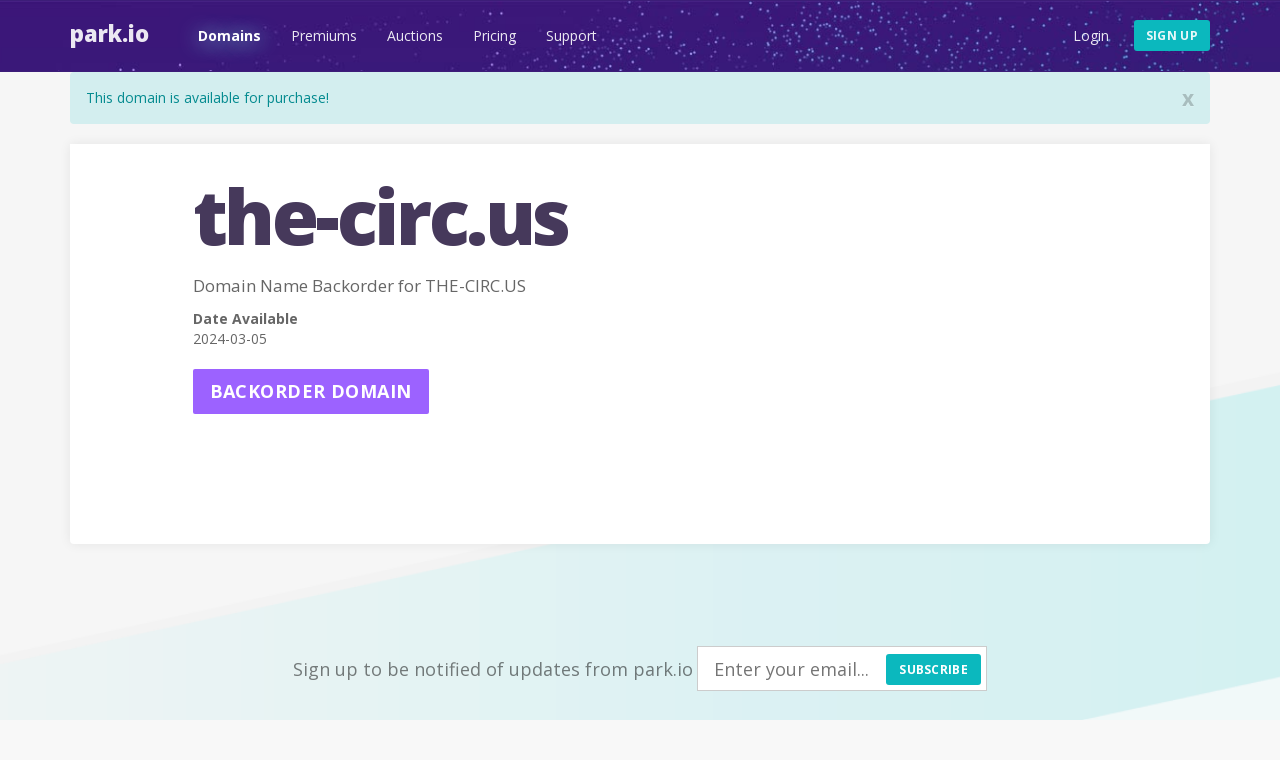

--- FILE ---
content_type: text/html; charset=utf-8
request_url: https://park.io/domains/view/the-circ.us
body_size: 7370
content:
<!DOCTYPE html><html xmlns:og="http://ogp.me/ns#" lang="en">
<head>
<script type="text/javascript" src="https://www.googletagmanager.com/gtag/js?id=G-H56EFGGDMM" async="async"></script><script type="text/javascript"><!--
        window.dataLayer = window.dataLayer || [];

        function gtag() {
            dataLayer.push(arguments);
        }

        gtag('js', new Date());

        gtag('config', 'G-H56EFGGDMM');

--></script><meta http-equiv="Content-Type" content="text/html; charset=UTF-8"><meta name="viewport" content="width=device-width, initial-scale=1.0"><title>Backorder domain name the-circ.us | Park.io</title><meta name="description" content="The domain name the-circ.us is available for purchase! Buy this domain before someone else does..."><link href="https://park.io/domains/view/the-circ.us" rel="canonical"><link href="https://fonts.googleapis.com/css?family=Open+Sans:400,700,800" rel="stylesheet"><link href="/images/favicon.ico" rel="shortcut icon"><link href="/images/system-icons/apple-icon-57x57.png" rel="apple-touch-icon" sizes="57x57"><link href="/images/system-icons/apple-icon-60x60.png" rel="apple-touch-icon" sizes="60x60"><link href="/images/system-icons/apple-icon-72x72.png" rel="apple-touch-icon" sizes="72x72"><link href="/images/system-icons/apple-icon-76x76.png" rel="apple-touch-icon" sizes="76x76"><link href="/images/system-icons/apple-icon-114x114.png" rel="apple-touch-icon" sizes="114x114"><link href="/images/system-icons/apple-icon-120x120.png" rel="apple-touch-icon" sizes="120x120"><link href="/images/system-icons/apple-icon-144x144.png" rel="apple-touch-icon" sizes="144x144"><link href="/images/system-icons/apple-icon-152x152.png" rel="apple-touch-icon" sizes="152x152"><link href="/images/system-icons/apple-icon-180x180.png" rel="apple-touch-icon" sizes="180x180"><link href="/images/system-icons/android-icon-192x192.png" rel="icon" type="image/png" sizes="192x192"><link href="/images/system-icons/favicon-32x32.png" rel="icon" type="image/png" sizes="32x32"><link href="/images/system-icons/favicon-96x96.png" rel="icon" type="image/png" sizes="96x96"><link href="/images/system-icons/favicon-16x16.png" rel="icon" type="image/png" sizes="16x16"><meta name="msapplication-TileColor" content="#3c177a"><meta name="msapplication-TileImage" content="/images/system-icons/ms-icon-144x144.png"><meta name="theme-color" content="#3c177a"><script type="text/javascript" src="/js/jquery-3.7.1.min.js"></script><script type="text/javascript" src="/js/jquery-ui-1.13.2.min.js"></script><script type="text/javascript" src="/js/jquery-ui-timepicker-addon.min.js"></script><script type="text/javascript" src="/js/bootstrap.min.js"></script><script type="text/javascript" src="/js/lazysizes.min.js"></script><link href="/css/bootstrap-park.css" rel="stylesheet"><link href="/css/park.css" rel="stylesheet"><link href="/css/jquery-ui-1.11.4.css" rel="stylesheet"><link href="/css/jquery-ui-timepicker-addon.min.css" rel="stylesheet"></head>
<body class="non-home domain-profile"><div class="navbar"><div class="container"><div class="navbar-header"><button class="navbar-toggle collapsed" type="button" data-toggle="collapse" data-target="#top-nav"><span class="sr-only">Toggle navigation</span><span class="icon-bar"></span><span class="icon-bar"></span><span class="icon-bar"></span></button>
<a href="/" target="" class="navbar-brand">Park.io</a></div><div class="navbar-collapse collapse" id="top-nav"><ul class="nav navbar-nav"><li><a href="/domains">Domains</a></li><li><a href="/premium-domains">Premiums</a></li><li><a href="/auctions">Auctions</a></li><li><a href="/pricing">Pricing</a></li><li><a href="/support">Support</a></li></ul><ul class="nav navbar-nav navbar-right"><li><a href="/users/login">Login</a></li><li><a href="/users/add" class="btn btn-default sign-up">Sign up</a></li></ul></div></div><script type="text/javascript"><!--
const currentPath = window.location.pathname;
    const links = document.querySelectorAll('.nav a');
    const nowLink = Array.from(links).find(link => link.getAttribute('href') === currentPath || currentPath.startsWith(link.getAttribute('href')));
    if (nowLink) {
        nowLink.classList.add('active');
        localStorage.setItem('activeNavLink', nowLink);
    } else {
        const savedLink = localStorage.getItem('activeNavLink');
        if (savedLink) {
            const link = document.querySelector(`.nav a[href="${savedLink}"]`);
            if (link)
                link.classList.add('active');
        }
    }
    $('.nav > li > a').click(function (e) {
        localStorage.setItem('activeNavLink', e.getAttribute('href'));
    });
--></script></div><div class="container"><div class="alert alert-success" id="msg-alert"><a href="#" target="" class="close" id="close" data-dismiss="alert" data-target="#msg-alert">x</a>This domain is available for purchase!</div><div class="park-module"><div class="row"><div class="col-sm-10 col-sm-offset-1"><h1>the-circ.us</h1><h2>Domain Name Backorder for THE-CIRC.US</h2><dl><dt>Date Available</dt><dd>2024-03-05</dd></dl><a href="/users/login?return-link=%2Fdomains%2Fview%2Fthe-circ.us" class="btn btn-default btn-lg">Backorder domain</a></div></div></div><br><br></div><footer><div class="container text-center"><div class="col-sm-12 newsletter"><h4>Sign up to be notified of updates from park.io</h4>&#160;<span><form method="post" action="https://humb.us4.list-manage.com/subscribe/post?u=b2db1cda42f73ffbe13e5f2c4&#38;id=ba2afcf9b0" name="mc-embedded-subscribe-form" class="validate inline" id="mc-embedded-subscribe-form" target="_blank" novalidate="">
<input type="email" name="EMAIL" value="" class="input-lg" id="email" placeholder="Enter your email...">
<button class="btn btn-primary" type="submit">Subscribe</button>
</form>
</span></div></div><div class="container text-center"><ul class="footer-links"><li><a href="/domains">Domains</a></li><li><a href="/premium-domains">Premiums</a></li><li><a href="/auctions">Auctions</a></li><li><a href="/pricing">Pricing</a></li><li><a href="/support">Support</a></li></ul><p class="copyright">&copy; Copyright 2026 <a href="https://humbly.com">humbly, LLC</a></p>
<ul class="social"><li><a href="https://facebook.com/www.park.io"><img data-src="/images/facebook.svg" border="0" alt="" class="lazyload"></a><li><a href="https://twitter.com/io_domains"><img data-src="/images/twitter.svg" border="0" alt="" class="lazyload"></a></li></ul><div class="footer-logo"><a href="/"><img data-src="/images/footer-flag.svg" border="0" alt="" class="lazyload"></a></div></div></footer><script type="text/javascript" src="https://js.stripe.com/v2/"></script><script type="text/javascript"><!--
Stripe.setPublishableKey('pk_EzvDS8tziPDB8iX7GJ9ejLKU11jBy');
--></script><script type="text/javascript"><!--
        (function (i, s, o, g, r, a, m) {
            i['GoogleAnalyticsObject'] = r;
            i[r] = i[r] || function () {
                (i[r].q = i[r].q || []).push(arguments)
            }, i[r].l = 1 * new Date();
            a = s.createElement(o),
                m = s.getElementsByTagName(o)[0];
            a.async = 1;
            a.src = g;
            m.parentNode.insertBefore(a, m)
        })(window, document, 'script', '//www.google-analytics.com/analytics.js', 'ga');

        ga('create', 'UA-51818815-2', 'auto');
ga('send', 'pageview');
--></script><script type="text/javascript" src="/users1768529165523user.js"></script></body></html>


--- FILE ---
content_type: image/svg+xml
request_url: https://park.io/images/twitter.svg
body_size: 344
content:
<svg id="Layer_1" data-name="Layer 1" xmlns="http://www.w3.org/2000/svg" viewBox="0 0 138 112.15">
    <defs>
        <style>.cls-1{fill:#898489;}</style>
    </defs>
    <title>twitter</title>
    <path class="cls-1"
          d="M46.4,125C98.48,125,127,81.85,127,44.44c0-1.23,0-2.45-.08-3.66A57.61,57.61,0,0,0,141,26.12a56.51,56.51,0,0,1-16.26,4.46,28.41,28.41,0,0,0,12.45-15.66,56.74,56.74,0,0,1-18,6.87A28.34,28.34,0,0,0,71,47.61,80.38,80.38,0,0,1,12.61,18a28.33,28.33,0,0,0,8.76,37.8A28.1,28.1,0,0,1,8.55,52.28c0,.12,0,.24,0,.36A28.33,28.33,0,0,0,31.25,80.4a28.27,28.27,0,0,1-12.79.49,28.34,28.34,0,0,0,26.45,19.66A56.81,56.81,0,0,1,9.75,112.67,57.64,57.64,0,0,1,3,112.28,80.16,80.16,0,0,0,46.4,125"
          transform="translate(-3 -12.84)"/>
</svg>